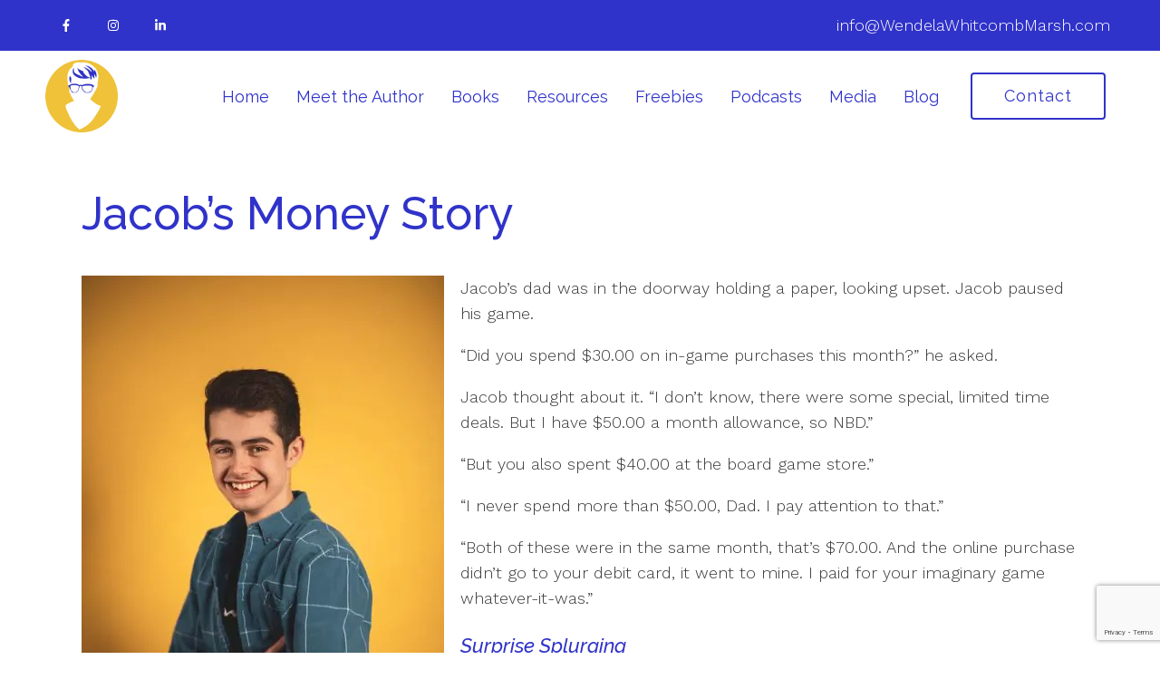

--- FILE ---
content_type: text/html; charset=utf-8
request_url: https://www.google.com/recaptcha/api2/anchor?ar=1&k=6LeMOXcgAAAAAJM7ZPweZxVKi9iaRYQFC8Fl3H3c&co=aHR0cHM6Ly93ZW5kZWxhd2hpdGNvbWJtYXJzaC5jb206NDQz&hl=en&v=PoyoqOPhxBO7pBk68S4YbpHZ&size=invisible&anchor-ms=20000&execute-ms=30000&cb=7gg3njvqx4r0
body_size: 48532
content:
<!DOCTYPE HTML><html dir="ltr" lang="en"><head><meta http-equiv="Content-Type" content="text/html; charset=UTF-8">
<meta http-equiv="X-UA-Compatible" content="IE=edge">
<title>reCAPTCHA</title>
<style type="text/css">
/* cyrillic-ext */
@font-face {
  font-family: 'Roboto';
  font-style: normal;
  font-weight: 400;
  font-stretch: 100%;
  src: url(//fonts.gstatic.com/s/roboto/v48/KFO7CnqEu92Fr1ME7kSn66aGLdTylUAMa3GUBHMdazTgWw.woff2) format('woff2');
  unicode-range: U+0460-052F, U+1C80-1C8A, U+20B4, U+2DE0-2DFF, U+A640-A69F, U+FE2E-FE2F;
}
/* cyrillic */
@font-face {
  font-family: 'Roboto';
  font-style: normal;
  font-weight: 400;
  font-stretch: 100%;
  src: url(//fonts.gstatic.com/s/roboto/v48/KFO7CnqEu92Fr1ME7kSn66aGLdTylUAMa3iUBHMdazTgWw.woff2) format('woff2');
  unicode-range: U+0301, U+0400-045F, U+0490-0491, U+04B0-04B1, U+2116;
}
/* greek-ext */
@font-face {
  font-family: 'Roboto';
  font-style: normal;
  font-weight: 400;
  font-stretch: 100%;
  src: url(//fonts.gstatic.com/s/roboto/v48/KFO7CnqEu92Fr1ME7kSn66aGLdTylUAMa3CUBHMdazTgWw.woff2) format('woff2');
  unicode-range: U+1F00-1FFF;
}
/* greek */
@font-face {
  font-family: 'Roboto';
  font-style: normal;
  font-weight: 400;
  font-stretch: 100%;
  src: url(//fonts.gstatic.com/s/roboto/v48/KFO7CnqEu92Fr1ME7kSn66aGLdTylUAMa3-UBHMdazTgWw.woff2) format('woff2');
  unicode-range: U+0370-0377, U+037A-037F, U+0384-038A, U+038C, U+038E-03A1, U+03A3-03FF;
}
/* math */
@font-face {
  font-family: 'Roboto';
  font-style: normal;
  font-weight: 400;
  font-stretch: 100%;
  src: url(//fonts.gstatic.com/s/roboto/v48/KFO7CnqEu92Fr1ME7kSn66aGLdTylUAMawCUBHMdazTgWw.woff2) format('woff2');
  unicode-range: U+0302-0303, U+0305, U+0307-0308, U+0310, U+0312, U+0315, U+031A, U+0326-0327, U+032C, U+032F-0330, U+0332-0333, U+0338, U+033A, U+0346, U+034D, U+0391-03A1, U+03A3-03A9, U+03B1-03C9, U+03D1, U+03D5-03D6, U+03F0-03F1, U+03F4-03F5, U+2016-2017, U+2034-2038, U+203C, U+2040, U+2043, U+2047, U+2050, U+2057, U+205F, U+2070-2071, U+2074-208E, U+2090-209C, U+20D0-20DC, U+20E1, U+20E5-20EF, U+2100-2112, U+2114-2115, U+2117-2121, U+2123-214F, U+2190, U+2192, U+2194-21AE, U+21B0-21E5, U+21F1-21F2, U+21F4-2211, U+2213-2214, U+2216-22FF, U+2308-230B, U+2310, U+2319, U+231C-2321, U+2336-237A, U+237C, U+2395, U+239B-23B7, U+23D0, U+23DC-23E1, U+2474-2475, U+25AF, U+25B3, U+25B7, U+25BD, U+25C1, U+25CA, U+25CC, U+25FB, U+266D-266F, U+27C0-27FF, U+2900-2AFF, U+2B0E-2B11, U+2B30-2B4C, U+2BFE, U+3030, U+FF5B, U+FF5D, U+1D400-1D7FF, U+1EE00-1EEFF;
}
/* symbols */
@font-face {
  font-family: 'Roboto';
  font-style: normal;
  font-weight: 400;
  font-stretch: 100%;
  src: url(//fonts.gstatic.com/s/roboto/v48/KFO7CnqEu92Fr1ME7kSn66aGLdTylUAMaxKUBHMdazTgWw.woff2) format('woff2');
  unicode-range: U+0001-000C, U+000E-001F, U+007F-009F, U+20DD-20E0, U+20E2-20E4, U+2150-218F, U+2190, U+2192, U+2194-2199, U+21AF, U+21E6-21F0, U+21F3, U+2218-2219, U+2299, U+22C4-22C6, U+2300-243F, U+2440-244A, U+2460-24FF, U+25A0-27BF, U+2800-28FF, U+2921-2922, U+2981, U+29BF, U+29EB, U+2B00-2BFF, U+4DC0-4DFF, U+FFF9-FFFB, U+10140-1018E, U+10190-1019C, U+101A0, U+101D0-101FD, U+102E0-102FB, U+10E60-10E7E, U+1D2C0-1D2D3, U+1D2E0-1D37F, U+1F000-1F0FF, U+1F100-1F1AD, U+1F1E6-1F1FF, U+1F30D-1F30F, U+1F315, U+1F31C, U+1F31E, U+1F320-1F32C, U+1F336, U+1F378, U+1F37D, U+1F382, U+1F393-1F39F, U+1F3A7-1F3A8, U+1F3AC-1F3AF, U+1F3C2, U+1F3C4-1F3C6, U+1F3CA-1F3CE, U+1F3D4-1F3E0, U+1F3ED, U+1F3F1-1F3F3, U+1F3F5-1F3F7, U+1F408, U+1F415, U+1F41F, U+1F426, U+1F43F, U+1F441-1F442, U+1F444, U+1F446-1F449, U+1F44C-1F44E, U+1F453, U+1F46A, U+1F47D, U+1F4A3, U+1F4B0, U+1F4B3, U+1F4B9, U+1F4BB, U+1F4BF, U+1F4C8-1F4CB, U+1F4D6, U+1F4DA, U+1F4DF, U+1F4E3-1F4E6, U+1F4EA-1F4ED, U+1F4F7, U+1F4F9-1F4FB, U+1F4FD-1F4FE, U+1F503, U+1F507-1F50B, U+1F50D, U+1F512-1F513, U+1F53E-1F54A, U+1F54F-1F5FA, U+1F610, U+1F650-1F67F, U+1F687, U+1F68D, U+1F691, U+1F694, U+1F698, U+1F6AD, U+1F6B2, U+1F6B9-1F6BA, U+1F6BC, U+1F6C6-1F6CF, U+1F6D3-1F6D7, U+1F6E0-1F6EA, U+1F6F0-1F6F3, U+1F6F7-1F6FC, U+1F700-1F7FF, U+1F800-1F80B, U+1F810-1F847, U+1F850-1F859, U+1F860-1F887, U+1F890-1F8AD, U+1F8B0-1F8BB, U+1F8C0-1F8C1, U+1F900-1F90B, U+1F93B, U+1F946, U+1F984, U+1F996, U+1F9E9, U+1FA00-1FA6F, U+1FA70-1FA7C, U+1FA80-1FA89, U+1FA8F-1FAC6, U+1FACE-1FADC, U+1FADF-1FAE9, U+1FAF0-1FAF8, U+1FB00-1FBFF;
}
/* vietnamese */
@font-face {
  font-family: 'Roboto';
  font-style: normal;
  font-weight: 400;
  font-stretch: 100%;
  src: url(//fonts.gstatic.com/s/roboto/v48/KFO7CnqEu92Fr1ME7kSn66aGLdTylUAMa3OUBHMdazTgWw.woff2) format('woff2');
  unicode-range: U+0102-0103, U+0110-0111, U+0128-0129, U+0168-0169, U+01A0-01A1, U+01AF-01B0, U+0300-0301, U+0303-0304, U+0308-0309, U+0323, U+0329, U+1EA0-1EF9, U+20AB;
}
/* latin-ext */
@font-face {
  font-family: 'Roboto';
  font-style: normal;
  font-weight: 400;
  font-stretch: 100%;
  src: url(//fonts.gstatic.com/s/roboto/v48/KFO7CnqEu92Fr1ME7kSn66aGLdTylUAMa3KUBHMdazTgWw.woff2) format('woff2');
  unicode-range: U+0100-02BA, U+02BD-02C5, U+02C7-02CC, U+02CE-02D7, U+02DD-02FF, U+0304, U+0308, U+0329, U+1D00-1DBF, U+1E00-1E9F, U+1EF2-1EFF, U+2020, U+20A0-20AB, U+20AD-20C0, U+2113, U+2C60-2C7F, U+A720-A7FF;
}
/* latin */
@font-face {
  font-family: 'Roboto';
  font-style: normal;
  font-weight: 400;
  font-stretch: 100%;
  src: url(//fonts.gstatic.com/s/roboto/v48/KFO7CnqEu92Fr1ME7kSn66aGLdTylUAMa3yUBHMdazQ.woff2) format('woff2');
  unicode-range: U+0000-00FF, U+0131, U+0152-0153, U+02BB-02BC, U+02C6, U+02DA, U+02DC, U+0304, U+0308, U+0329, U+2000-206F, U+20AC, U+2122, U+2191, U+2193, U+2212, U+2215, U+FEFF, U+FFFD;
}
/* cyrillic-ext */
@font-face {
  font-family: 'Roboto';
  font-style: normal;
  font-weight: 500;
  font-stretch: 100%;
  src: url(//fonts.gstatic.com/s/roboto/v48/KFO7CnqEu92Fr1ME7kSn66aGLdTylUAMa3GUBHMdazTgWw.woff2) format('woff2');
  unicode-range: U+0460-052F, U+1C80-1C8A, U+20B4, U+2DE0-2DFF, U+A640-A69F, U+FE2E-FE2F;
}
/* cyrillic */
@font-face {
  font-family: 'Roboto';
  font-style: normal;
  font-weight: 500;
  font-stretch: 100%;
  src: url(//fonts.gstatic.com/s/roboto/v48/KFO7CnqEu92Fr1ME7kSn66aGLdTylUAMa3iUBHMdazTgWw.woff2) format('woff2');
  unicode-range: U+0301, U+0400-045F, U+0490-0491, U+04B0-04B1, U+2116;
}
/* greek-ext */
@font-face {
  font-family: 'Roboto';
  font-style: normal;
  font-weight: 500;
  font-stretch: 100%;
  src: url(//fonts.gstatic.com/s/roboto/v48/KFO7CnqEu92Fr1ME7kSn66aGLdTylUAMa3CUBHMdazTgWw.woff2) format('woff2');
  unicode-range: U+1F00-1FFF;
}
/* greek */
@font-face {
  font-family: 'Roboto';
  font-style: normal;
  font-weight: 500;
  font-stretch: 100%;
  src: url(//fonts.gstatic.com/s/roboto/v48/KFO7CnqEu92Fr1ME7kSn66aGLdTylUAMa3-UBHMdazTgWw.woff2) format('woff2');
  unicode-range: U+0370-0377, U+037A-037F, U+0384-038A, U+038C, U+038E-03A1, U+03A3-03FF;
}
/* math */
@font-face {
  font-family: 'Roboto';
  font-style: normal;
  font-weight: 500;
  font-stretch: 100%;
  src: url(//fonts.gstatic.com/s/roboto/v48/KFO7CnqEu92Fr1ME7kSn66aGLdTylUAMawCUBHMdazTgWw.woff2) format('woff2');
  unicode-range: U+0302-0303, U+0305, U+0307-0308, U+0310, U+0312, U+0315, U+031A, U+0326-0327, U+032C, U+032F-0330, U+0332-0333, U+0338, U+033A, U+0346, U+034D, U+0391-03A1, U+03A3-03A9, U+03B1-03C9, U+03D1, U+03D5-03D6, U+03F0-03F1, U+03F4-03F5, U+2016-2017, U+2034-2038, U+203C, U+2040, U+2043, U+2047, U+2050, U+2057, U+205F, U+2070-2071, U+2074-208E, U+2090-209C, U+20D0-20DC, U+20E1, U+20E5-20EF, U+2100-2112, U+2114-2115, U+2117-2121, U+2123-214F, U+2190, U+2192, U+2194-21AE, U+21B0-21E5, U+21F1-21F2, U+21F4-2211, U+2213-2214, U+2216-22FF, U+2308-230B, U+2310, U+2319, U+231C-2321, U+2336-237A, U+237C, U+2395, U+239B-23B7, U+23D0, U+23DC-23E1, U+2474-2475, U+25AF, U+25B3, U+25B7, U+25BD, U+25C1, U+25CA, U+25CC, U+25FB, U+266D-266F, U+27C0-27FF, U+2900-2AFF, U+2B0E-2B11, U+2B30-2B4C, U+2BFE, U+3030, U+FF5B, U+FF5D, U+1D400-1D7FF, U+1EE00-1EEFF;
}
/* symbols */
@font-face {
  font-family: 'Roboto';
  font-style: normal;
  font-weight: 500;
  font-stretch: 100%;
  src: url(//fonts.gstatic.com/s/roboto/v48/KFO7CnqEu92Fr1ME7kSn66aGLdTylUAMaxKUBHMdazTgWw.woff2) format('woff2');
  unicode-range: U+0001-000C, U+000E-001F, U+007F-009F, U+20DD-20E0, U+20E2-20E4, U+2150-218F, U+2190, U+2192, U+2194-2199, U+21AF, U+21E6-21F0, U+21F3, U+2218-2219, U+2299, U+22C4-22C6, U+2300-243F, U+2440-244A, U+2460-24FF, U+25A0-27BF, U+2800-28FF, U+2921-2922, U+2981, U+29BF, U+29EB, U+2B00-2BFF, U+4DC0-4DFF, U+FFF9-FFFB, U+10140-1018E, U+10190-1019C, U+101A0, U+101D0-101FD, U+102E0-102FB, U+10E60-10E7E, U+1D2C0-1D2D3, U+1D2E0-1D37F, U+1F000-1F0FF, U+1F100-1F1AD, U+1F1E6-1F1FF, U+1F30D-1F30F, U+1F315, U+1F31C, U+1F31E, U+1F320-1F32C, U+1F336, U+1F378, U+1F37D, U+1F382, U+1F393-1F39F, U+1F3A7-1F3A8, U+1F3AC-1F3AF, U+1F3C2, U+1F3C4-1F3C6, U+1F3CA-1F3CE, U+1F3D4-1F3E0, U+1F3ED, U+1F3F1-1F3F3, U+1F3F5-1F3F7, U+1F408, U+1F415, U+1F41F, U+1F426, U+1F43F, U+1F441-1F442, U+1F444, U+1F446-1F449, U+1F44C-1F44E, U+1F453, U+1F46A, U+1F47D, U+1F4A3, U+1F4B0, U+1F4B3, U+1F4B9, U+1F4BB, U+1F4BF, U+1F4C8-1F4CB, U+1F4D6, U+1F4DA, U+1F4DF, U+1F4E3-1F4E6, U+1F4EA-1F4ED, U+1F4F7, U+1F4F9-1F4FB, U+1F4FD-1F4FE, U+1F503, U+1F507-1F50B, U+1F50D, U+1F512-1F513, U+1F53E-1F54A, U+1F54F-1F5FA, U+1F610, U+1F650-1F67F, U+1F687, U+1F68D, U+1F691, U+1F694, U+1F698, U+1F6AD, U+1F6B2, U+1F6B9-1F6BA, U+1F6BC, U+1F6C6-1F6CF, U+1F6D3-1F6D7, U+1F6E0-1F6EA, U+1F6F0-1F6F3, U+1F6F7-1F6FC, U+1F700-1F7FF, U+1F800-1F80B, U+1F810-1F847, U+1F850-1F859, U+1F860-1F887, U+1F890-1F8AD, U+1F8B0-1F8BB, U+1F8C0-1F8C1, U+1F900-1F90B, U+1F93B, U+1F946, U+1F984, U+1F996, U+1F9E9, U+1FA00-1FA6F, U+1FA70-1FA7C, U+1FA80-1FA89, U+1FA8F-1FAC6, U+1FACE-1FADC, U+1FADF-1FAE9, U+1FAF0-1FAF8, U+1FB00-1FBFF;
}
/* vietnamese */
@font-face {
  font-family: 'Roboto';
  font-style: normal;
  font-weight: 500;
  font-stretch: 100%;
  src: url(//fonts.gstatic.com/s/roboto/v48/KFO7CnqEu92Fr1ME7kSn66aGLdTylUAMa3OUBHMdazTgWw.woff2) format('woff2');
  unicode-range: U+0102-0103, U+0110-0111, U+0128-0129, U+0168-0169, U+01A0-01A1, U+01AF-01B0, U+0300-0301, U+0303-0304, U+0308-0309, U+0323, U+0329, U+1EA0-1EF9, U+20AB;
}
/* latin-ext */
@font-face {
  font-family: 'Roboto';
  font-style: normal;
  font-weight: 500;
  font-stretch: 100%;
  src: url(//fonts.gstatic.com/s/roboto/v48/KFO7CnqEu92Fr1ME7kSn66aGLdTylUAMa3KUBHMdazTgWw.woff2) format('woff2');
  unicode-range: U+0100-02BA, U+02BD-02C5, U+02C7-02CC, U+02CE-02D7, U+02DD-02FF, U+0304, U+0308, U+0329, U+1D00-1DBF, U+1E00-1E9F, U+1EF2-1EFF, U+2020, U+20A0-20AB, U+20AD-20C0, U+2113, U+2C60-2C7F, U+A720-A7FF;
}
/* latin */
@font-face {
  font-family: 'Roboto';
  font-style: normal;
  font-weight: 500;
  font-stretch: 100%;
  src: url(//fonts.gstatic.com/s/roboto/v48/KFO7CnqEu92Fr1ME7kSn66aGLdTylUAMa3yUBHMdazQ.woff2) format('woff2');
  unicode-range: U+0000-00FF, U+0131, U+0152-0153, U+02BB-02BC, U+02C6, U+02DA, U+02DC, U+0304, U+0308, U+0329, U+2000-206F, U+20AC, U+2122, U+2191, U+2193, U+2212, U+2215, U+FEFF, U+FFFD;
}
/* cyrillic-ext */
@font-face {
  font-family: 'Roboto';
  font-style: normal;
  font-weight: 900;
  font-stretch: 100%;
  src: url(//fonts.gstatic.com/s/roboto/v48/KFO7CnqEu92Fr1ME7kSn66aGLdTylUAMa3GUBHMdazTgWw.woff2) format('woff2');
  unicode-range: U+0460-052F, U+1C80-1C8A, U+20B4, U+2DE0-2DFF, U+A640-A69F, U+FE2E-FE2F;
}
/* cyrillic */
@font-face {
  font-family: 'Roboto';
  font-style: normal;
  font-weight: 900;
  font-stretch: 100%;
  src: url(//fonts.gstatic.com/s/roboto/v48/KFO7CnqEu92Fr1ME7kSn66aGLdTylUAMa3iUBHMdazTgWw.woff2) format('woff2');
  unicode-range: U+0301, U+0400-045F, U+0490-0491, U+04B0-04B1, U+2116;
}
/* greek-ext */
@font-face {
  font-family: 'Roboto';
  font-style: normal;
  font-weight: 900;
  font-stretch: 100%;
  src: url(//fonts.gstatic.com/s/roboto/v48/KFO7CnqEu92Fr1ME7kSn66aGLdTylUAMa3CUBHMdazTgWw.woff2) format('woff2');
  unicode-range: U+1F00-1FFF;
}
/* greek */
@font-face {
  font-family: 'Roboto';
  font-style: normal;
  font-weight: 900;
  font-stretch: 100%;
  src: url(//fonts.gstatic.com/s/roboto/v48/KFO7CnqEu92Fr1ME7kSn66aGLdTylUAMa3-UBHMdazTgWw.woff2) format('woff2');
  unicode-range: U+0370-0377, U+037A-037F, U+0384-038A, U+038C, U+038E-03A1, U+03A3-03FF;
}
/* math */
@font-face {
  font-family: 'Roboto';
  font-style: normal;
  font-weight: 900;
  font-stretch: 100%;
  src: url(//fonts.gstatic.com/s/roboto/v48/KFO7CnqEu92Fr1ME7kSn66aGLdTylUAMawCUBHMdazTgWw.woff2) format('woff2');
  unicode-range: U+0302-0303, U+0305, U+0307-0308, U+0310, U+0312, U+0315, U+031A, U+0326-0327, U+032C, U+032F-0330, U+0332-0333, U+0338, U+033A, U+0346, U+034D, U+0391-03A1, U+03A3-03A9, U+03B1-03C9, U+03D1, U+03D5-03D6, U+03F0-03F1, U+03F4-03F5, U+2016-2017, U+2034-2038, U+203C, U+2040, U+2043, U+2047, U+2050, U+2057, U+205F, U+2070-2071, U+2074-208E, U+2090-209C, U+20D0-20DC, U+20E1, U+20E5-20EF, U+2100-2112, U+2114-2115, U+2117-2121, U+2123-214F, U+2190, U+2192, U+2194-21AE, U+21B0-21E5, U+21F1-21F2, U+21F4-2211, U+2213-2214, U+2216-22FF, U+2308-230B, U+2310, U+2319, U+231C-2321, U+2336-237A, U+237C, U+2395, U+239B-23B7, U+23D0, U+23DC-23E1, U+2474-2475, U+25AF, U+25B3, U+25B7, U+25BD, U+25C1, U+25CA, U+25CC, U+25FB, U+266D-266F, U+27C0-27FF, U+2900-2AFF, U+2B0E-2B11, U+2B30-2B4C, U+2BFE, U+3030, U+FF5B, U+FF5D, U+1D400-1D7FF, U+1EE00-1EEFF;
}
/* symbols */
@font-face {
  font-family: 'Roboto';
  font-style: normal;
  font-weight: 900;
  font-stretch: 100%;
  src: url(//fonts.gstatic.com/s/roboto/v48/KFO7CnqEu92Fr1ME7kSn66aGLdTylUAMaxKUBHMdazTgWw.woff2) format('woff2');
  unicode-range: U+0001-000C, U+000E-001F, U+007F-009F, U+20DD-20E0, U+20E2-20E4, U+2150-218F, U+2190, U+2192, U+2194-2199, U+21AF, U+21E6-21F0, U+21F3, U+2218-2219, U+2299, U+22C4-22C6, U+2300-243F, U+2440-244A, U+2460-24FF, U+25A0-27BF, U+2800-28FF, U+2921-2922, U+2981, U+29BF, U+29EB, U+2B00-2BFF, U+4DC0-4DFF, U+FFF9-FFFB, U+10140-1018E, U+10190-1019C, U+101A0, U+101D0-101FD, U+102E0-102FB, U+10E60-10E7E, U+1D2C0-1D2D3, U+1D2E0-1D37F, U+1F000-1F0FF, U+1F100-1F1AD, U+1F1E6-1F1FF, U+1F30D-1F30F, U+1F315, U+1F31C, U+1F31E, U+1F320-1F32C, U+1F336, U+1F378, U+1F37D, U+1F382, U+1F393-1F39F, U+1F3A7-1F3A8, U+1F3AC-1F3AF, U+1F3C2, U+1F3C4-1F3C6, U+1F3CA-1F3CE, U+1F3D4-1F3E0, U+1F3ED, U+1F3F1-1F3F3, U+1F3F5-1F3F7, U+1F408, U+1F415, U+1F41F, U+1F426, U+1F43F, U+1F441-1F442, U+1F444, U+1F446-1F449, U+1F44C-1F44E, U+1F453, U+1F46A, U+1F47D, U+1F4A3, U+1F4B0, U+1F4B3, U+1F4B9, U+1F4BB, U+1F4BF, U+1F4C8-1F4CB, U+1F4D6, U+1F4DA, U+1F4DF, U+1F4E3-1F4E6, U+1F4EA-1F4ED, U+1F4F7, U+1F4F9-1F4FB, U+1F4FD-1F4FE, U+1F503, U+1F507-1F50B, U+1F50D, U+1F512-1F513, U+1F53E-1F54A, U+1F54F-1F5FA, U+1F610, U+1F650-1F67F, U+1F687, U+1F68D, U+1F691, U+1F694, U+1F698, U+1F6AD, U+1F6B2, U+1F6B9-1F6BA, U+1F6BC, U+1F6C6-1F6CF, U+1F6D3-1F6D7, U+1F6E0-1F6EA, U+1F6F0-1F6F3, U+1F6F7-1F6FC, U+1F700-1F7FF, U+1F800-1F80B, U+1F810-1F847, U+1F850-1F859, U+1F860-1F887, U+1F890-1F8AD, U+1F8B0-1F8BB, U+1F8C0-1F8C1, U+1F900-1F90B, U+1F93B, U+1F946, U+1F984, U+1F996, U+1F9E9, U+1FA00-1FA6F, U+1FA70-1FA7C, U+1FA80-1FA89, U+1FA8F-1FAC6, U+1FACE-1FADC, U+1FADF-1FAE9, U+1FAF0-1FAF8, U+1FB00-1FBFF;
}
/* vietnamese */
@font-face {
  font-family: 'Roboto';
  font-style: normal;
  font-weight: 900;
  font-stretch: 100%;
  src: url(//fonts.gstatic.com/s/roboto/v48/KFO7CnqEu92Fr1ME7kSn66aGLdTylUAMa3OUBHMdazTgWw.woff2) format('woff2');
  unicode-range: U+0102-0103, U+0110-0111, U+0128-0129, U+0168-0169, U+01A0-01A1, U+01AF-01B0, U+0300-0301, U+0303-0304, U+0308-0309, U+0323, U+0329, U+1EA0-1EF9, U+20AB;
}
/* latin-ext */
@font-face {
  font-family: 'Roboto';
  font-style: normal;
  font-weight: 900;
  font-stretch: 100%;
  src: url(//fonts.gstatic.com/s/roboto/v48/KFO7CnqEu92Fr1ME7kSn66aGLdTylUAMa3KUBHMdazTgWw.woff2) format('woff2');
  unicode-range: U+0100-02BA, U+02BD-02C5, U+02C7-02CC, U+02CE-02D7, U+02DD-02FF, U+0304, U+0308, U+0329, U+1D00-1DBF, U+1E00-1E9F, U+1EF2-1EFF, U+2020, U+20A0-20AB, U+20AD-20C0, U+2113, U+2C60-2C7F, U+A720-A7FF;
}
/* latin */
@font-face {
  font-family: 'Roboto';
  font-style: normal;
  font-weight: 900;
  font-stretch: 100%;
  src: url(//fonts.gstatic.com/s/roboto/v48/KFO7CnqEu92Fr1ME7kSn66aGLdTylUAMa3yUBHMdazQ.woff2) format('woff2');
  unicode-range: U+0000-00FF, U+0131, U+0152-0153, U+02BB-02BC, U+02C6, U+02DA, U+02DC, U+0304, U+0308, U+0329, U+2000-206F, U+20AC, U+2122, U+2191, U+2193, U+2212, U+2215, U+FEFF, U+FFFD;
}

</style>
<link rel="stylesheet" type="text/css" href="https://www.gstatic.com/recaptcha/releases/PoyoqOPhxBO7pBk68S4YbpHZ/styles__ltr.css">
<script nonce="lXlXdMFwwDt8God8aFxVow" type="text/javascript">window['__recaptcha_api'] = 'https://www.google.com/recaptcha/api2/';</script>
<script type="text/javascript" src="https://www.gstatic.com/recaptcha/releases/PoyoqOPhxBO7pBk68S4YbpHZ/recaptcha__en.js" nonce="lXlXdMFwwDt8God8aFxVow">
      
    </script></head>
<body><div id="rc-anchor-alert" class="rc-anchor-alert"></div>
<input type="hidden" id="recaptcha-token" value="[base64]">
<script type="text/javascript" nonce="lXlXdMFwwDt8God8aFxVow">
      recaptcha.anchor.Main.init("[\x22ainput\x22,[\x22bgdata\x22,\x22\x22,\[base64]/[base64]/[base64]/[base64]/[base64]/[base64]/KGcoTywyNTMsTy5PKSxVRyhPLEMpKTpnKE8sMjUzLEMpLE8pKSxsKSksTykpfSxieT1mdW5jdGlvbihDLE8sdSxsKXtmb3IobD0odT1SKEMpLDApO08+MDtPLS0pbD1sPDw4fFooQyk7ZyhDLHUsbCl9LFVHPWZ1bmN0aW9uKEMsTyl7Qy5pLmxlbmd0aD4xMDQ/[base64]/[base64]/[base64]/[base64]/[base64]/[base64]/[base64]\\u003d\x22,\[base64]\\u003d\\u003d\x22,\x22w5V/Nh1DwpnDq07Dk8OEZcOfw4Q1wpdaJMOobsOOwqIXw5wkaw/DuBNSw6HCjg83w6sYMgPCr8KNw4HChU3CtjRRYMO+XR/[base64]/DojvDmcOJdU7DjQ9OWsKFBF3Dn8OUdMOcAcO7wphQIcO9w7jCtsOOwpHDjBJfIALDlRsZw5dHw4QJecKQwqPCp8Kkw6Qgw4TCtycdw4rCocKfwqrDul4LwpRRwqRpBcKrw4XClT7Ch33Cv8OfUcKlw4LDs8KvK8O/wrPCj8Owwp8iw7F2flLDv8KIADh+wrDCgcOXwonDisK8wplZwonDpcOGwrI4w4/[base64]/[base64]/DrcKgw4FgD8KBwp/Crj9ffcODw7DDjl7CmzMhw5o5woweBsKjTWwIwoHDtcOEMHxOw6U/w77DsDtzw4fCoAYTWhHCuxQOeMK5w6vDoF9rMMOyb0AvLsO5PiMmw4LCg8KcJiXDi8Olwo/DhAA3wqTDvMOjw4oFw6zDt8OuEcOPHgZawozCuxjDvEM6wqLCkQ9swq/DrcKEeWwyKMOkKS9XeUbDtMK/ccK4wpnDnsO1R0Mjwo9rOsKQWMOnCMORCcObOMKQwonDnsOlIUbCpBQmw6/[base64]/DicKYLsKiwrIIw6jDtkfCo8Klw77DjhTCmcK+WEYXw6/DpD01QSFRbTtbczhGw5rDmX1DPsOVd8KFPW8yTcKiw5DDv1FEWmTCpgZEGU0gPVPDiWbDuiPCpCPCucKbK8OEc8KFD8K/G8O8c0o+GDdAUMKWOmcaw53CscOwaMKuw7h7w6kbwoLCmsONwqNrwovDpEPDgcO7NcKmw4V2HCZWDH/DpG0YDBPDmh/ChmcHw5kAw4HCrQohT8KJMsOeUcKiw57Dh1V/JWDCgsOywqsFw7k/wqTCu8Kdwp9pUlY0NcKGe8KMwrdxw4FHwo87SsKrwr0Qw7VNwrckw6TDp8OFFMOhRgV3w4zCscKvHsOpOxbCjMOiw7rCsMKpwrkmQsODwpTCribDl8K6w43DhsOUWcOQw4jCjMOtQcKwwp/DgcOuUsOPwrZpI8KPwpXCjMOiaMOdCsOuKy3DsX1Ow5NxwrPCqsKFG8OQw6bDuU5LwqnCvMK1wrJ0ZzbCt8OXc8Kqwo3CpXbCqwIawpExwoQqwohvKTXClX8swrLCtMKOKsKyIGzDmcKAwqsyw5TDgytfw7VeBQbCn1HCpTluwq8Awqg6w6R6dVrCvcKIw6hsSjE/S0guPUcveMOZXlwCw5tLw4jCp8O1wqk8PHJWw69DChhZwq3CuMOAB0LCp0daP8KYcVxdU8Onw7jDqsOMwqsnCsKqSXAWMMK/UsOAwq0XVsKoaTXCj8KSwpLDtMOMAcOxcSjDjcKAw6nCgRDDm8K4w5FUw6gqwrnDpMK/w4kzMhkzbsKqw7gew4XCjyYKwqgLbcO2w5MXwooXOsOyC8KQw6TDtsKwfsKswoUrw4TDl8KIEDEHG8KZIAzCkcOawrpJw6tjwqw2wqnDjsO3X8KJw7bChMKdwpgXVknDrcKuw53CrcK/OiBqw7/Dh8KHO2fCosO5wrbDq8OPw73CiMObw6cqw6nCoMKgTcOwacO0Ci3DvHfCsMKJawPCoMOkwrTDg8OnMU01CFYrw51wwpB2w6dywpZ4KkPCpn/DuAXCslt1S8OpGg4twq8AwrnDqx7CgsOawpd8bcKXQQbDnTHCpcK0fnrCuEvCuTEzQcO/eHEKV3rDrsO3w7kLwrM7X8Ocw43CuEzDoMOiw6oEwovCiynDljkzSBLCoGw4ecKLDsKSDsOjWcOsNsO9S3vDu8KgJMOLw5zDk8OjfMKjw6BcMHLCukHDkCbClcOfw6pXLxDCkznCmHh7wpNAw6xgw6hHZUd7wp8IH8O6w7x2wqx3P1/CqMOMw6nDpsOMwqMZOhHDmA4vNsOvXcOuw7gOwrXCncKFNMORw6zDlnnDp0vCj0jCp1PDrcKzFj3DoR5sGFTCi8OzwqzDk8KVwqbCkMOxwq/DsjkeSgxBwrfDsT8qZysFNHcccMO2w7HCrzEKwpnDgRI5wrBaF8K2IMOdw7PCmcOYWAHCvsKmD11HwpzDl8OPAgIaw5kmXsO1wovDqMOiwrctw7Jaw4/[base64]/[base64]/CucKyw7JMw5BXwp7Cn8OlDsOfwpNNcF/DqcKqGMKFwo5JwopHw7jDisK3w5olwpTDq8OAw7h3w6PDtMK5wq3CisK7wqh8L1DDp8OPBcOgwqHDjWRpwpTDoX1Sw5tYw5U+LMKUw6JDw7l0wqDDjTJbwrbDhMKCSHzDjzIqE2ICw5ZCa8KATQtEw6Zow4jCs8K/FMKcXMOmbB7Dk8OpUTLCpMOseV8QIsOQw5zDjQ/DlEoZO8K+bUfDiMKrdyNSTMKHw4DDoMO6DFJ7wqrDpwLDucK5wrbCjMK+w7wdwq3CtDY4w6kXwqhAw4QhWgrCqsKXwo1uwrl1M0cWw7w4M8OHw4fDvSpEH8OrfcKKOsKSw7vDlsO7LcOkNsKLw6bCrSDCtnnCmD7ClMKUw7LCqsKmLGHCqkV/c8Ofwq3CoWtHeDtRTVxgbsORwqFVaj4GF05nwoERw5IRwqx8EMKqw5AuAMORwrw+wpzDmcOyPXYOJSrCpzxkw5jCs8KXAFkNwqZTH8ODw4nCuGrDsjkyw5w2T8KkJsKXfSrCvAjCicO9wo7Du8OGTxcFB2tgw7RHw6cbw53CucOoYxLDvMKNw49XJjVDw5Vow73CssO/[base64]/[base64]/[base64]/ChCfCpMOaQ8KowplCO8OyPi9ewrl+J8OZCyJnwr/DmVMzckxDw67DvGoKwpk3w4U6Y1AiacKhw6VPw6hAfsKnw5A+DMKzCcOgFADDpcKBQhFLwrrCsMOBXFwGHTjCqsOIw5JNVhAjw6pNwpvDhMK4KMOnw4dvwpbDuXPCkMKBwqTDi8OHR8OZZsO1w63DlMKDd8OmbMKWwqzCnybDrmfDsGkRDHTDgsOhwpnCjT/[base64]/DmDskT38Le8KrwrAxwp1uw5bDhE8/Cy/[base64]/[base64]/CrRFRw7vDvcKfw7vDiCHCocOTw6FpU0vDp2hSw75/e1HCpijDvsO+VV9uZcK0OsKfwrfDhlF4w6jDg3LCoQrCmcOCw543LnHDqMKWVj0uwpo1woJtw6rDn8KACVlgwoHDvcKpw5Y4Ek/DosO2wo3CkHx9wpbDv8OrGEdcVcOqS8Opw5vCjm7DuMO4wrTDtMO/JsOYGMK9KMOpwp/CjFTDpGhCwpLCol0XeRRtwrIMa2NjwoDCnVfCs8KEK8OOacO0XMOUw6/CscKqY8OtwojCisOIIsOBw4vDmcOBDTrDlifDgXPDklBWVg48wqrDnC7CpsOnw6/CqcKvwoBHNMOcwotXTBNlwqYqw4N6wr/ChFwUw5PDiEofAMORwqjCgMKhU3nCjMOlDsOEDcKiNg4hZHfCoMKYScKCwqJ3wrrClBkwwrduw5XClcKDFnpycmwmwr3DoljCsW/CkQjDscO8N8Omw7XDshTCjcK7bDrCijhKw6BiX8O7wpjDt8O8IMOmwovCjcK/JFvCjmDCkBTCskjDrh4Mw4EMWsKhbsKPw6IbUsKGwpnCjMKmw4g1Dm/DuMOYEE9/NMKTS8OPTmHCrV/Ck8KTw548LUzCtA58woQ4BMOtXm1cwpfCgMOLIcO3wqTCuwUHIcKJXHE4Q8KBQzLDosKpb3jDtsKkwrRlQsKLw6rDt8OVP3tNRRrDhU0tSMOCdzzCs8KOwp/Cg8OOCMKiw5RsdsOKDsKbVzMXBznCrA9Pw7gMwq3DiMOVL8OQbMOLVF11YEfDpixewpjCr0vCqhdHXh4tw75cBcOgwotmAB/[base64]/Cr8Omw7DCksOqw5w6NMKRemYYOWZ0NcKdbMKtdcKJfSDCjEzDg8Oiw6sbTCfDlsKYwojDtWYCT8Otwp4Jw6dmw7kEwrXCs1QLBxHCjUnDi8OkG8O/wotUwrnDocOSwrDDgMOWAl9wSn3Dq0k/[base64]/w7bDnCnClcKwY8KdwpfChcOqSDPDgcOjwqPCmxHCriYkw7rDih0jwolIJR/Cl8KawpfDrG7Ci03CvsKOwpwFw4M7w7c8woUgwp/DhRhrDcOHRsKxw7vCoglaw4hZwqsFAMOnwpzCkBPChcKzEMOzYcKiwr7DjVvDjD5Hwo7CuMO/w4Enwolww6rDqMOxdwfDjmFDGkbCmhPChwLCl2NPZDLCt8KaJD5TwqbCoXvDgMO/BMKvEkdpV8KYX8KYw7/DpnDCl8KwOsOpwrnChcKPw5ECBgnCt8Otw5Fxw4PDocOzJ8KeN8K2w4rDm8OWwpcrTMOWTcKjD8O8wpoUw7NGZH8mBhvClMO+LBrDp8Kvw5lZwrPCmcOrUV7Cu2ddwrzCgDgQCn0QKsKJWsKVZlxMw63DhFFhw5LCigp2J8K/bSbCisOCwqojw4N3wo8lw6HCtsKnwqXDuWTDmk5Fw5N6TMObYUHDkcONM8OkJxjDoiRBwq7Cq1jDmsKgw6DCjABKGBfCl8KSw6xVLcKxwrFJwqLDohzDgUk9w5gIwqYRwqLDmXVnw6AxJsOQJydCcgPDucOkQiHDu8Ogw7pPwpdvw7nDsMOiwqUsLMOEwrwxPW/CgsK6w6wiw55+dcOiw4xXdsKZw4LCsW/[base64]/BcOXP8K8VsKsMMO5fGbCjVXCpcOdw4XDvizChWA8woInbV/DscKBw4nDvsK6ThLDgQPDoMK7w77Ch1t0X8K+wrFMw4PDgwzDgMKWwoE6wr03aU3DoQsafRbDqMOeS8OyPcKmwpPDuG0YYcOXw50Jw5/CknMzdMOgw600wq/Cg8Ohw5BywrxDYDVBw4IxOQzCv8K6wrQSw7TDvwUlwrpARiVXWGvCrllGwpfDuMKTYMKrJsO8SiHCpcK/w5nDtcKkw7pyw5hEOhHCkhHDpShSw5fDvk4gcUrDsGRgUD0vw4bDj8KSwrV3w5XDlcORMsOdBMKQJsKON2xewoHDuRXCow3DnCbCoE7Cq8KfLsOMDVcQWFRtN8Ofw69kw4ZmQcKJwrzDt3ANLyIUw5/[base64]/woUeM8OTEWIHLcKUaMKKO21Tw4vDkMKbwqxcCEPCsj/Cv2jDr2h5FDHCh23CicKyAMOwwrMwSmZMw6k2GHLChQx9ZH04JwQ3BgUPw6Vsw4hxw5I1B8K5AcO9dUbCjx1VPXTDrMOdwqPDqMO7wp1STcOyFmLCsGbDgk1zwrJVUcOqCixuw64Vwp3DrcOcwrBVc0c7w5MqWFPDscK+HRMyeXlsTUlDFBtfwoRewq/[base64]/FcO/w6vDjMOsw6DDm8Kpw5bDrggBA2UZHcOXQXnDuGrCslcTQHwEU8OQw7nDtMK6OcKew7MzAcK1LsKmwrILwq0Bf8Kpw5ZTwpvCvmlxfTk5w6LCuFjDhsO3I0jCvMOzwownwozDtAnDvUViw4cJW8OIwpgtw4xlJnfDi8K/[base64]/[base64]/DtcKPMsO0GsO9VgLCsyXDu8K/w4nDv8O1EwRvw4DDiMOHwo8gw53ClMO+wqrDicKKCnbDj1PCmWLDul3CjcOyMG7DokgKRcOWw6IzKsO5fcOzw45Dw5PDil7DpBM5w63Ch8OFw4oJQcKHNy0HAMONA3/Cnz/[base64]/wqwswqPCjHzCnQ7CiiEQRHDCvMOUwprCqMKRblbCnsOzER80E08uw5bChcKwP8KvOyvCncOrBhJcWyNZw6AXbMKVwr/Cl8OHwolFXMO+ekQUwo/CjQtWa8Oxwo7Cukp3S3Q/[base64]/CjFHDhSEOY8Kld13CuR5pOsKDw4gAwrByZsK0RhANw4/CvxVHeUYzwoXDi8KFAxPCksO2wp7DhMKfw4YdGgVBwrjDuMOhw4ZaOcOQw4LDucKcOcKtwqjCscKhwojCuUMqCMKQwrNzw5oNE8KLwofCocKIETDCt8O6XAXCrsKUAnTCp8K6wq3CsFjDvR/[base64]/MVNZw6dcVMO6woDCvXfCscOSw4TDjjPCucO7elnDrmzCiT3CnjxXFMOKTMKKZsKIcsKZw71pQsKtQE9gwqYIPMKFwoXDrxYMQGp/bXwKw4vDpcKTw4U+cMOwIRIVLj1+f8KQGlVGGB5zEC1vw5QYe8Obw5Eywp/CicObwo1WRRoWM8Kgw5gmwq/Dm8OxHsKhecOdwozCqMKVPAsZwoHCh8ORAMKgVsKMwovCtMO8w5tXEH0fYMOSVkgtO0dww67CjsOsK1BxSiBsOcKEw49rw7V5woU2wqZ/[base64]/DkMKXwqReL8OzAg86w79VwrrDnsKqw6peWAQmw4LCvcKbCcOvw4nDjMOyw5QkwpcRbUd3BDvCncKUKj7CnMO4wpTCgTnChB/Ch8OxE8KrwpZIw7XCn3d3DCMJw63CnijDh8Kvw6XDlmkPwpUqw79ZX8OBwobDrsO/U8K8wotnw7p/w50vHXp+AC/Ct1fCm2bCucOiJsKDLAQuwq9CGMOsTQl3wrDDgcKYVl/[base64]/wro0cnhWZ0pRwrrCrMKHbMObe8KuOTnCrwnCgMKzw4s6wr09CcOxdRVAw6bCj8O3HHheVyjCiMKWNEjDl1UQPcOwGsKmWgs6wqbDiMOPwq/DrAEDQsKiw6LCjsKUw6chw5Nsw5FUwr7DksKQYsOJEsOUw5IewqgJBcKXCWY9w5jCszY/w7/CtBICwrDDjXPDhFYRwq3CtMOUwqtsFCDDkcOzwqcHF8OZUMKaw40pHcOnM24NLHXDq8Kxd8OFfsOVOQ0dd8OLK8KWYEF/dgPDh8Opw4ZGZMOETHk8Cn0rw6zCssKwbWbDk3bDsgnDgzvCkMKEwqUTcMO8wrHClhzCncOKUSjDpkwGcCFODMKKbsK/[base64]/Du8KewovDvy1twqlIwpkxNAwhwqbDssKqfsOJbsOtRMO1UTMewqh9wo3DhlXCj3rDrkEkesKqwp5TVMKewrJIw7jCnHLDpnkiwrjDnsKzw5jCusOVF8O8wovDjMKgwr19YcK1cA51w4vDisOzwrDCn2xULREaMcKoD1vCi8K0Yi/CicK3w6zCoMK/[base64]/DtsObw5ReORd8wrU+wqEMV1bCq8KjYl9hP1Qyw5vCmsOJCQrCjHvDsW0bDsOqasKrwoUSwqTCnMOBw7vCo8OawoEUTsKtw7NjKcKBw4nCh03ChMOMwpPCjGVQw4PCvVPCkQjCgcONOwnDnW5cw4nCoBd4w6PDn8Kuw4TDug/[base64]/[base64]/LXXCsBlpwrs8wo0Vw7LCrcKkwqZ5wp7CoHQ0dnEEwqY9w6LCqRnCtm1WwpfCnj1QBVLCjXV1wozCmWvDnMO3Z01/O8OZw6LCrcKbw540McKsw4TCvhnCnxXDinA4w4htRnoGw7Nqw6ojw78vRMKecWLDi8OhXFLCk2nCmlnCo8KYeXsow4fCosOmbhbDp8KDTMKVwrQ3Y8O5w64mXnB9WQQ7woHCosOjdsKpw7XDo8ORfsOYwrB8I8OFLWHCoG/CrkbCjMKKw47CuwoGwrhIF8KdbMKUPcKwJcOtfR3DgMORwoMaLRfDrgRRw7jCjjZmw6RFZ1lFw48vw4dswq3CnsKOQMO3UXQnw608UsKKwqjCh8O8SW7CnFs8w4A9w7nDn8OJMEjDr8OTLVDDpsK4w6fCjMOww7/[base64]/w6VmcMK6asK2w4sPIsKdwo80IsKHwq7CsScMeTrCo8OFMywMw4gKw4XCqcKyYMK1wqBvwrHCs8O8AiQeUsKhWMOEwpXCtgHCvcKGw7bDocO3OsOWw5/DksOsCHTCq8K6CsOTw5YQCQsPJcOQw5B+HsOxwo/CnB/DicKJXC/DlWjDk8KzD8K9w5rDh8Ktw4guw4AFw652woYOwprDjglIw63Cm8OQbn1zw4kxwoY6w7w2w5JdOMKkwrvCuS9eAcKtP8OUw4jDhcKsOA7CkGzChsODE8K8eUDCscOAwpHDr8OYZnjDrB4bwroww6/CvVVOw409RAfDpcKkDMOPwqTCjjs3w7seJDzDlRHCugk1YsOzKU7DkhTCl0/Di8KlLsKDW2jDicKXPiUNcsKKWErCjMKoecOjccOCwqdaLCHClsKHJsOiTsOiwrbDmcKswoTDqEPCkV89HsOCYEXDksO9wq4GwqDClMKEwqvCmwEaw6AwwozCtWLDpx1NFDFlSsOWwp3DtsKgIsKpP8Krb8OcYn9FTwE0McK7wro2ZzrDrMO9wr/[base64]/DoAzCtUfCusKvIXTChMKrGjEGwqvCvmrCj8O0wrDDvynCgAwvwqpCZMOKaUsdwqExeQ7CkcKvw4dJw5Y2OAHDklh6wrh0wpnDpknDh8Kvw5R9dhvCrRbDu8K6KsKRw5Arw5REJsKww5nCgFvCuBTDkcOtOcOYQlnChRIWecKKGhEfw4jCkcOCVR/[base64]/[base64]/[base64]/OwDCpFcQSlHDqMOzGsKPw5Q8bELChV0nWsOFwq3CkcKjwqTDt8K8wqPCo8KuIyzCnMOQe8K4wrnDkTpgDsOCw4LCnsKkwqbDonjCicOtTzdzZ8OgN8KATCxCWMO/[base64]/[base64]/wonDsMOcG8KXacKLw5QPw4TDvj5PJW3ChQ4rNQTDlMK5wrDDlsOPwqDCvMOLwp7DsElNwqTDnMKBw5/[base64]/[base64]/SMOpYsKlwp9rHw5WRcKRX8OGwofCsUdsDljDlsOCGhpCf8KBe8OfFCtKZcK3wrhiwrROMlbDlVtMwqvCoC98Vxh8w4TDvsKNwpIML3DDqsO9wqk/[base64]/CkcKOwoxlRsKtwrpvNlDDqyQ7KSvCp8OJfsK+asOvwqHDkGxhIMKCK1HDmcOiZsODw7I0wqFhw7FaHsKswq5qWsOoezRPwqxzw7vCpz7Dhx83BWXCt0/[base64]/DrMOlw53Ds1YyAcKhPMOnAG7DmiJqZcKIT8K6wrrDliIrWSrDr8KgwqnDgcOxwpsQOFrDrwzDnEY7Owt8wp5aQcOQw5rDv8Kjw5/CscONw4bDqsKKOsKKw6A6AcK6PjU9UFvCh8Ohw54vwqAew7InacOWw5HDigMdw708Q1kKwpRLwqYTGMKbUsKdw5vCqcKSwq4Ow6TCn8KvwqzDuMOZZA/DkDvDqA4deBlsJHjCq8ONJMKdfMKkPcOjLMO2RsO8LcKsw5/Dkh4KccK+aicow7fChRTCiMO/wpnChBPDnQYPw6I3w5bCgmsEw4XCtMKYwrbDsEHDqXfDthzDhkEDw5PCm0QKasKuWCzDucOLA8KBw4LCpjUKUMKHOEDClX/CvRdlw4xgw7rDsQTDmFPDkk/[base64]/DtDrCrMO9w4rClD/DrcKRFgjCqsKxw4XDl8OKw5/Cv8K5w7Axwp0Mwq1HeRx/w5w2wrpUwqPDvQ3Ci3xJfix/woDDnjxzw7fDk8OOw5PDvgsjCMKiw4ckw7LCo8O8RcKFMRTCuyXCumLClh4ow4Fbwq3CqTxiZMK0RMKLesOBw7xWOWdqDB3DrcKzfmQqwqHChVrCth/CisOQXMOlw60jwptkwqolw5DCqQLCjhxMSTMeY1vCtTjDsEbDvRM7IcOow7Vqw7/DqAHCrsKXwpjCsMKvORDCisK7wpEew7PCkcKlwrkrdcK1UMKrwrjCkcOSw4lGw5k/e8K9wonCqMKBX8K1w49uCMK2wpUvXx7DhG/DscOjM8KqbsOMwpLCiUMPDcKvV8Orwox+woFLw4Bnw6ZPEsOqfWrCp39vw7QaG0tKC0fDlMKlwpkKSMOSw6DDoMOww5FaRht3H8OKw5drw6FzIAIHYUDCuMKHFHzDm8Okw5kmMTfDlcOqwpvCnmvDmx/DrsObdy3CsBI0P0jDtsOLwqbCi8KuOMOQEVhAwrgnw73CiMOrw6zDuisFUFdfLCJgw4JPwoYRw5MRVMKSw5RgwrkzwoXCl8OdGsKTOT9nczHDnsOow5EjD8KQwrsPQMKxwrVoD8OBBMO5UMOsOMKQwo/DrQfDpsK5dGduYcOvw55SwrLCsQpaeMKRwrY2CRPCnQIKOzw+QSrDm8Kewr/ChnHCpMKaw4QDw6skwqMOD8OJwrQuw6E8w6TDjFAcPcKNw4sew4suwpTCqEkuEVrCr8OaewY5w7XCqMO8wqvCmmvDq8K0OE5bPwkOwo45woDDhhPCjm9OwplAcGjCrcK8a8OyfcKewrTDj8K1w53Cvg/DoT0yw7nDicOKwq4CYsOoPXbCicKlWQXDvWxYw7gQw6EwDyPDpkR0w4HDrcKswqk1wqIXwq3CrBhNQ8KLw4MkwpVnw7c4ejbDl3XCsH8dw7LCpMKtwrnDuXMRw4JOClXCljDCkMKNJMKuwobDnC/[base64]/[base64]/w5zDjVBRwr3DoQoow4h1wr3CrUwuwoDDtcKPw75ca8OnWsOXYx/CrCVUU1ELG8OGc8Klw5U0L1XDrSTCnW3DrMOIwrTDiCc7wobDum/CjBjCscKfPMOkd8KQwrDDkMOZasKtw4LCu8KkK8Kmw41IwoUwBsK7L8KOXMK1w6kqXl7CnsO2w7DDjWNYFx7ChsO7YcOWwrFUJcKCw7TDhcKUwrzCt8KuwovCsgzCpcKuScKyMMKgUsOdw7g1CMOmwqEcw7xkw6MRW0HDmMKVZcOwBwHDmMKUw5XDhko/[base64]/[base64]/cMOqw6ZUw4DCvsKVwojDk8K7wpvDpsKLEx3Cq10Cwqlmw7HDtcKgfjHCjy0RwqoEw6LDv8Kdw4jCn3dgwo3Cgzc9wr80J3fDkcKjw4/CpMO4KCdne2p1wqjCosO6EljDu11xw6TCp3JgwpLDrcK7SHTCmBHCgl7CmGTCv8KpXMKJwowDBMO7H8O1w4c0Q8Kswqw6LMKkw7NZRwnDi8KuQsOUw7htwrFRPMK7wo/DsMOQwpvCtMO7QBNCdlodwpo7TlvCmVJjw5rCv20sek/[base64]/DjsOiZGXCqk3Cl2JGLcKyw7EIwqnCg8KQwqIqw7lvwrptJm4acG4kOH/CiMKUUMOBViswLMO6woM9HMO7wqV/[base64]/[base64]/[base64]/YmwNwr/CqsOHEsO7RMKxcjYsw7LDpHMMPhJswq7CvznCu8KeworDui3CoMOqAmXCq8KcNMOgwpzCum0+HMKrKsKCfsK/[base64]/DlMKwwp/CnsOnwqBwwpLDm1vCvgrCmcKmw55FREJIaVPCuCvDmxrCkcO3w5/DtsODDsK9S8OLwr9UI8K7wq4Yw7tFw4cYwqFZJMOnw7PCsRLCgcKhSUkCOcK1wpHDoBV/wrZCacKpPcOHcQrCn1JRdRbCnAxNw7ADQ8K6BcKtw5zDl3zDghrDscKrbMOtwqnCumDCo2/CiEnCqxZrO8K6wo/Cvi0Zwplpw6zCoXNaAWoeGAMdwqDDszjCgcO3RAvCt8OsbTVewowOwoNrwp9VwpPDt1A8wqHDoVvDnsK8PGfCmH0xwqbCt2s6H1LDvyAuQsKTc1/CnmV3w7nDtMKowp48al3Cl3w2PsK6CcOww5fChSzDuQXDtsOpW8KOw5fCiMOmw7sgOjDDtcK3X8K+w7NZOcOCw5Bhwr/ChMKBCcKWw5sVw5EGYcOdVH/CrcOvwq9ow5LCpcK8w6jDmMOvMTLDgcKLYiPCuFPDt37CisKmw5UnasO2dENAMQ9XFEsVw7PCpy4aw4bDq2fDj8OewqwewpDCm3wVASnCv0E3OW3Dnj4fw4weIR3DqsOPw6TCjw0Lw7M+w6LChMKLwp/CuiLCicOEwq5cwqfCucOyO8KHCCVTw7M5MMKtW8KSQSUdXcK7wpHCiBTDhVVSw4FONcKlw77DgMOew4J1RsOpw4/ColLCjGoiXG9Fwr95Dj/CocKgw7xILTZHInoDwptBw6kQCcO2BzFfwp5mw6RsawfDrMOnwoRww5nDgWF7QMOrYXtKbMOdw7/DpsONMsKbAcOdQcKrw7ISC0BRwokUMm/CiALCusK/w6ENwqs1wqB6DFHCs8K4eAYmwqfDncKcwpgNwoTDkMOIw5xUXxk6w7ofw5LCpcKfZcOLwqNfTcK3w5xnDMOqw6dEHR3CmmHCpQDClMK8VMOuwq/DiR8lw5BIw7Ztwppgw7Ifw7g5wrBUwrrCrw/DkSDChi7CkFICwpRmQcKjwqBsJBYSAmoow4x5wpAzwoTCvWhCScKUcsK+XcO6w67DtT5HGsOQwo7Cv8Kaw6TCmsKvw5/Dm2ddwodkElXCjMKNw5IaVsOvGzZjwoo/NsOgwo3CuHQ1wq7ConrDrsKEw7cRSSjDhsK4wqEgbx/Dr8OgH8OhX8O2w4Yqw606KQ7DhMK7IcOxC8OVH2TCvRcnwoXCrcOeFxjCrUnCjDMZw5jClDIGP8OhIMO1wqfCk1kMw43DiF7Dm2XCp3vDrlPCvzDDmcKcwpYIBMKafX7DrgDCv8O8fcOUXGbDnU/CoXjDugPCsMOkYwlrwqwfw5/CucKhw6bDiX/CocO3w4nDlcO8XQ/DoHXDksOyIMK+d8OhWMKrXsK7w63DrcOUw5hLehjCriTCpsKdS8KCwrvCpsONGkZ/AcOiw6NmLQMKwqBYBBfDm8OIPMKRwpwtdMK9w6R2w7zDusKvw4vDk8O7wq/Cs8KoakzCpiIjwrDDgyPCsnfCpMKYHsO2w7JbDMKKw5FQXsOAw4xzUlgsw5xKwqHCpcKsw6vDucO1TAlrcsONwr3Cm0rCisOHSMKbw6nDrMOlw5HCgS/DtMOOwq5fG8O7LXIvZsOdAlvDqF8YF8OTA8K+wpZPCcOhw4PCqEYwBnsrw40hw5PCg8KKwrTCj8O8Fl5qUcOTwqMPwrDDlXx5e8OewoLCn8KjQhRwCcK/w7dcw5LCuMKrA3jCrkzCisK2w7Jcw57DgcKdZsK2PhnDkMOVEk/Cp8OqwrDCo8OQwpFFw4LCvMKbSsKtb8Kgb33Dm8ObesKswo0ZUl9lw5jDlcKFOU1lQsOow6Azw4fCuMKdIcKjw7I5w5BceWFvw4lRw4diMRdLw5w1w4zCosKGwpjCuMOSBFrDvG/Dr8OTw6MQwp9NwrQYw4MZw4FPwpTDtcKse8KrMMOzVlx6wqnChsKwwqXClMOPwrBsw4XCpMO4SxkNOsKBecOeHE4wwrrDmcOrD8OyeDAmw5rCpX3DoU1SOMOxYzZKwobCpsK/w7nChWouwp0LwoTDtH7CoQ/CsMOMwpzCsQ9bUMKRwrzCj0rCuzwxw71QwqzDlcKmITZpw4wpwqjDscOgw7UQO2LDr8OCGMKjCcKWETQKEH8gPsKFwqkRIA3Cm8KOE8KvO8K9wpLCh8KKwqxVMMOPVsKaA3wRTMKpWsOEH8Kjw6tKDsO6wrDDvMKlf23DrljDosKTDcKZwqc0w5PDvMOvw4/CssKyBEHDpcK8A2/DqcKZw5DCl8KRGWLCu8K0bsKtwq4PwqfCnMK+VADCinlkRsOCwpzChiDDpGJFTVbDtcOeY0LCpnTCp8OCJgwEO03DpwLCvMKwYRTDnArDr8O8TMKGw7xQw5XCmMOJwrVCwqvDti1lw73CnijCs0fCpMO6w6VZQm7DrsOHwobCryPCscKpJcOVw4olLsOrRHTCsMKkw4/Dqh3CgRlswr1BT0c8aBIXwq9Dw5TCg01LQMKbw6pDLMK3w6/CucKowrzDnVxdwoYxw6wRw5RjSifDux0ROcOxwqPDvBHDljVOU3nCs8OGScOzw4HDri/DsGhCw50bwpzCnjXDqiHCvcOCGsOiwpxuEwDDj8KxH8KLScOVRsO+XcKpGcKHw4bDtkEpwpEOXHE8w5MMwpwiaV00VcOQJcK3w7/[base64]/CqXDCpXnDqWoFwpvDosOJUMOEw5HDg8OFwrfDh1QMw7LCmw3DoBfCrwNVw5oCw67DiMOOwrDDucOnccK/wr7Ds8OdwqfDh348bDHCn8KDT8KPwqNwejxJwq5WTWTDr8Oaw7rDtsOKMh7CuBfDmmDCtMONwowjUALDssOLw6hZw7/DgWp6N8K/w4EOKQfDikwdw6zCvcOqZsKuacOAwps9QcODw57DtcOcw55yTcKWw4/DgwA4f8KcwrLCumDCm8OKdUxTX8O9P8Kww4lfCsKNwp41RVIEw5kVwpgrw6XCgyvDiMK5Eyo/w5Q4wq9cwqQCw7QHJ8KqSsO9e8O0wqYbw7kVwp/Dq2dKwqx0w4rCmjzCpB4kSU9nw4tubcKywr7CvsOUw47DmsK+w7cXwrxswohew7w3w5LConHCsMKwIsKdSXZNdcKDw4xLEMO8CiZ1YMOqQRjClx4gwrJeaMKBOn3ChwXCh8KWO8Ojw4zDmHvDqi/DuB9XOcOww67CoWNaTF3CjsOyPsKHwrhzw5hzw5fCgsOTG3sBC3x1LsOXAsOdJMOxaMO/UxZANSBmwqU6OMKiQcKDasOjwr/Dv8K3w7cEwr7Dox44w6drw4DCtcKDO8KQEkMvwp/CihQEfRVBYy5vw65oUcOEw6vDsijDnHfCmk8tL8OBecKiw6TDkcKVZDvDp8KvcUDDqcOAHMO0LiEQOcOMwpXDncKywrvDvk/[base64]/[base64]/Cm8OqLnIHYMKKXMORw58FwqjCoMKdK0VPw7nCr1lbwpIFLsO7dxE9ZhEjXsKzw6XDrcO5woHCjcO/[base64]/LMK1XMKyw5UTwo4UVsOMw7nCt8KUalfDn8Kfw7rChMKkw7V7wqkhS3EGwrrCokhXNMK3dcKPXMOVw4UtQTTCtVRmE0FgwqbDj8KWw5N2CsK7MjYCAF86bcO1AhE+EsKrVsO6PmYEZ8Kfw5rCuMO5wqjCtMOWcDDDtcO4wr/Csx41w4x1wr7CkBXDrnLDpMOCw6vCnAUjRT0MwrBULU/[base64]/DtQ3CnRfDqzjCvMONw43CvsO/fA0VVcOOw7DDgsOCw73Cg8OGF0zCkX/Dn8OcYsKTw6Miwp3ChcORw51Vw6YDJBYvw5/Dj8OjUsKXw6t+wqDDryXCoUTCsMOHw6/Dg8OUJsKFwoJrw6vCvcK6w5EzwqzDuhvDvErDr1MKw7rChGzDrz4ze8O0cMOCw55PwozCgsOvScK3NWBvasONw4/DmsOHw6zDjsKxw5HCvcOsF8KaaSTCiFLDpcOJwrfCn8ORw5rCkMKVJ8Ouw5w1ck90N3DDmcO+OcOiwplew54Ow4TDssKLw68/[base64]/[base64]/[base64]/DsgvDjxnCr0jDnMOtw6LDqsO7w4vCjwAcOjIBIcKgw7DCgBhPwq1sYgfDphnDh8OmwrHCrAPDlkfCr8KywqLDvsOew63ClngOXcO3eMK9FzbDsC/DunnDlMOoQynCryMNwr5Ow7zCo8OsOm1kw7k1w5HCpT3CmX/DsU3Cu8OHAF3CnisPZ10Tw4VMw6TCr8ORIDhSw4gdU3Y/OXYZNWbDuMO7wrbCqmPCtmYXOD9Yw7bDqzDDgl/CmsO9CATCr8KHVUbCqMKKNm42MRItHFlsIUPDoDJNw69gwq4NC8O9X8KHwpLDqhpUG8O2b0nCl8O5wqjCtsO0wpbDn8OZw5/Dmw/DscKBFMK3wrFHwoHDnzDDjwDDgA0iwoZSEsOeNFzCn8Kpw4gSAMKjPl7DpRQ0w5LDg8O7YMKzwql/AsOqwppcIMOAw686OsKGJMO+TSZtwofDmyjDsMOSBMKxwq3CrsOYwplswofCl0bChsKqw6jCgFvDosKKwpI0w57DrjVJw6RaK1LDhsK1wr3CiTwUc8OEQcKqLR0lMkPDk8K7w4/CvsK2wr57woDDhsOZbAZrwrvCjW7Ck8KYwqsmFsKowrTDscKYG1nDgsKscF/CnxY2wqHDrgMFw4JNwpQPw5kiw5HDmsOMGcKqw6FZbgw0TcOxw4xHwqIRYjNmEBfDrGPCqG5/w53DqhRSOG0Vw4NHw5LDk8OkFsKRw5DCiMK2C8OkP8OrwpAHw7bCnU1FwotQwo5tDMOlw5TCnMOpRX/[base64]/DvTvDmxFuwrLCplpuCznCp8KGKgMfw6knWirDpsKkwpDDjGDCi8KiwqhjwqfDs8OmSMOUw6x1w4zCrMOoUcK0CMKkw4LCvQLCvcKQfMK2w5phw64cOcOBw5wZwpoqw6DDnC7Ds0nDtxpGQMKiQMKiCsKOw5Qpa28EBcKXdjbCkQt/VcOlwpY9CTIQw6/DpmXDrcOIScKtwr/Ctn7Do8Oowq7CjDkWwoTCrnDDicKkw7Z+E8OLPMOpw6/CsDtbJMKBw4UZX8OCwoNswoVkO2Z9wqTCgMOWwpwwT8O8w67CkSZhZcOpw7cGccK0wpl7GsOiw53CqEHCmcKOYsOtMnnDkwMXwrbCjB/DtHgOw7xzRCE9cBx6w4lGfDF7w67Ck1ZjYsOTGsK8GxpCMRLDmMK/wqdXwpTDkmEZwoLDsiZtHsKjScKncW3Ct23DpsKGHsKAw6jDhsOYHsKDWcKwMjgHw61ow6TCgiRXb8Olwq8xw5/CksK9EiLDocOTwrAuO2PDhwN5wo7CgkvDqsO4ecOga8KQL8OLQA/CghwDCsO0WsKYwozCmnpaMsOawp5vGQDDoMO6wojDhsKsIE5qw5rCrV/DpD06w601wpFpwp/ChA8WwpABw6hvw4bCmMKWwrNZCEheJ2hoK2XCuHrCksOjwrEhw7xnEMKCwrlMXyJ2w7cCwpbDvcK3woV0PE/DucKsIcOZcMOyw7jCm8KqEE3CtH4zZcKxPcOlwpzCpSQeBn95QMOnB8O+J8KowqU1w7DDi8OXcjnCksOWw5hWwo5IwqnCkRtIwqg9fRVvw5TChBN0BGcIwqLDlWhIOE/[base64]/wqpiZwDDvMOgw4hHw4EGw47DhsOSQcKdbi8VaMK9w7LDvsOfwqsSeMO5w6PCl8OtZmRCTcKawr8awrIBN8OkwpAsw6QtU8Oow7AbwpFLDMOFwocbw4TDtmrDkXzCu8Otw4o6wqbClQjDjVZsZcK0w7U+wqnCgsOpw5PDmGbCkMKtwrpjGRzCgcOjwqfCiRfDhMKnwo/[base64]/UEUHHH/DkcKCNicqacKSRlcGwq1GcnFjfQpmPFYjw4/[base64]/DoxJDG8KzIcOafkhdc8Oawr0wwr4qVlHDkcOiVHh6N8K6wpnCuRY4w7xgCnw7f0/CtEfCt8KIw5PDgcOGNSXDtcO7w63DqsK6KCluI2nCqsOMc3fCtQJVwpcDw6xRQyM\\u003d\x22],null,[\x22conf\x22,null,\x226LeMOXcgAAAAAJM7ZPweZxVKi9iaRYQFC8Fl3H3c\x22,0,null,null,null,1,[21,125,63,73,95,87,41,43,42,83,102,105,109,121],[1017145,130],0,null,null,null,null,0,null,0,null,700,1,null,0,\[base64]/76lBhmnigkZhAoZnOKMAhmv8xEZ\x22,0,1,null,null,1,null,0,0,null,null,null,0],\x22https://wendelawhitcombmarsh.com:443\x22,null,[3,1,1],null,null,null,1,3600,[\x22https://www.google.com/intl/en/policies/privacy/\x22,\x22https://www.google.com/intl/en/policies/terms/\x22],\x22HBTbYK4ufkBBoqTu/EIKy5CsVBGEo9YSF8zyoA84lRg\\u003d\x22,1,0,null,1,1769039341369,0,0,[123],null,[176,65],\x22RC-3HgumAtay4T04g\x22,null,null,null,null,null,\x220dAFcWeA4z59zmxH8n_tu-UEFLMRJKiFo2ZkwKkAhqK_qVIkuROMpJOPGCC1BZrcuEAMVfE7w-C4cJhryYBXeYd-Hl37S55SVTpg\x22,1769122141434]");
    </script></body></html>